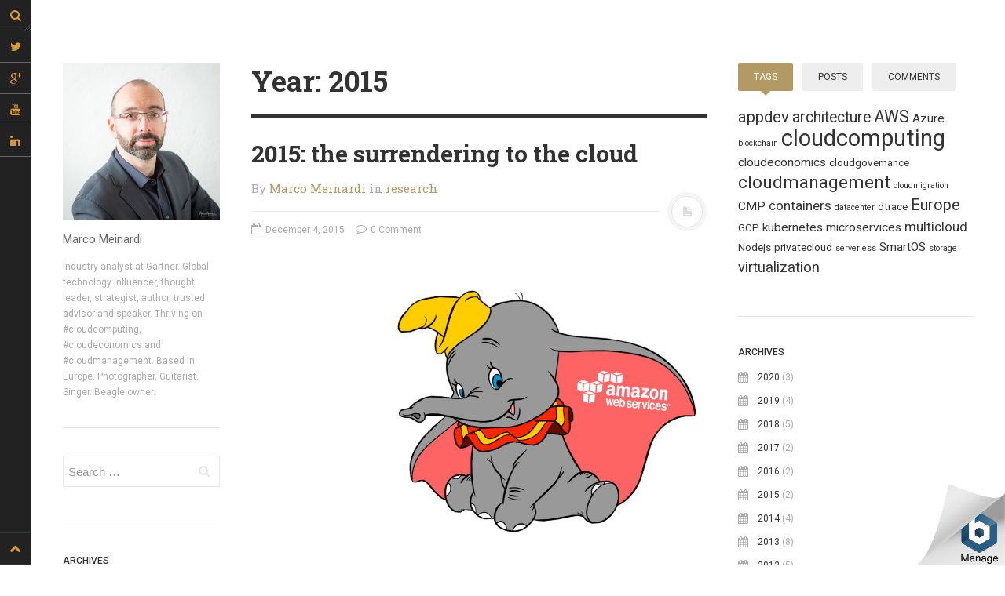

--- FILE ---
content_type: text/html; charset=UTF-8
request_url: http://marco.meinardi.me/2015/
body_size: 15284
content:
<!DOCTYPE html>
<html prefix="og: http://ogp.me/ns#" lang="en-US">
<head>
<meta charset="UTF-8">
<meta name="viewport" content="width=device-width, initial-scale=1.0, user-scalable=no">
<title>2015 | Marco Meinardi</title>
<link rel="profile" href="http://gmpg.org/xfn/11">
<link rel="pingback" href="http://marco.meinardi.me/xmlrpc.php">
<meta name='robots' content='max-image-preview:large'/>
<link rel="alternate" type="application/rss+xml" title="Marco Meinardi &raquo; Feed" href="http://marco.meinardi.me/feed/"/>
<link rel="alternate" type="application/rss+xml" title="Marco Meinardi &raquo; Comments Feed" href="http://marco.meinardi.me/comments/feed/"/>
<script type="text/javascript">window._wpemojiSettings={"baseUrl":"https:\/\/s.w.org\/images\/core\/emoji\/14.0.0\/72x72\/","ext":".png","svgUrl":"https:\/\/s.w.org\/images\/core\/emoji\/14.0.0\/svg\/","svgExt":".svg","source":{"concatemoji":"http:\/\/marco.meinardi.me\/wp-includes\/js\/wp-emoji-release.min.js?ver=6.2.8"}};!function(e,a,t){var n,r,o,i=a.createElement("canvas"),p=i.getContext&&i.getContext("2d");function s(e,t){p.clearRect(0,0,i.width,i.height),p.fillText(e,0,0);e=i.toDataURL();return p.clearRect(0,0,i.width,i.height),p.fillText(t,0,0),e===i.toDataURL()}function c(e){var t=a.createElement("script");t.src=e,t.defer=t.type="text/javascript",a.getElementsByTagName("head")[0].appendChild(t)}for(o=Array("flag","emoji"),t.supports={everything:!0,everythingExceptFlag:!0},r=0;r<o.length;r++)t.supports[o[r]]=function(e){if(p&&p.fillText)switch(p.textBaseline="top",p.font="600 32px Arial",e){case"flag":return s("\ud83c\udff3\ufe0f\u200d\u26a7\ufe0f","\ud83c\udff3\ufe0f\u200b\u26a7\ufe0f")?!1:!s("\ud83c\uddfa\ud83c\uddf3","\ud83c\uddfa\u200b\ud83c\uddf3")&&!s("\ud83c\udff4\udb40\udc67\udb40\udc62\udb40\udc65\udb40\udc6e\udb40\udc67\udb40\udc7f","\ud83c\udff4\u200b\udb40\udc67\u200b\udb40\udc62\u200b\udb40\udc65\u200b\udb40\udc6e\u200b\udb40\udc67\u200b\udb40\udc7f");case"emoji":return!s("\ud83e\udef1\ud83c\udffb\u200d\ud83e\udef2\ud83c\udfff","\ud83e\udef1\ud83c\udffb\u200b\ud83e\udef2\ud83c\udfff")}return!1}(o[r]),t.supports.everything=t.supports.everything&&t.supports[o[r]],"flag"!==o[r]&&(t.supports.everythingExceptFlag=t.supports.everythingExceptFlag&&t.supports[o[r]]);t.supports.everythingExceptFlag=t.supports.everythingExceptFlag&&!t.supports.flag,t.DOMReady=!1,t.readyCallback=function(){t.DOMReady=!0},t.supports.everything||(n=function(){t.readyCallback()},a.addEventListener?(a.addEventListener("DOMContentLoaded",n,!1),e.addEventListener("load",n,!1)):(e.attachEvent("onload",n),a.attachEvent("onreadystatechange",function(){"complete"===a.readyState&&t.readyCallback()})),(e=t.source||{}).concatemoji?c(e.concatemoji):e.wpemoji&&e.twemoji&&(c(e.twemoji),c(e.wpemoji)))}(window,document,window._wpemojiSettings);</script>
<style type="text/css">img.wp-smiley,img.emoji{display:inline!important;border:none!important;box-shadow:none!important;height:1em!important;width:1em!important;margin:0 .07em!important;vertical-align:-.1em!important;background:none!important;padding:0!important}</style>
	<link rel='stylesheet' id='wp-block-library-css' href='http://marco.meinardi.me/wp-includes/css/dist/block-library/style.min.css?ver=6.2.8' type='text/css' media='all'/>
<link rel='stylesheet' id='classic-theme-styles-css' href='http://marco.meinardi.me/wp-includes/css/classic-themes.min.css?ver=6.2.8' type='text/css' media='all'/>
<style id='global-styles-inline-css' type='text/css'>body{--wp--preset--color--black:#000;--wp--preset--color--cyan-bluish-gray:#abb8c3;--wp--preset--color--white:#fff;--wp--preset--color--pale-pink:#f78da7;--wp--preset--color--vivid-red:#cf2e2e;--wp--preset--color--luminous-vivid-orange:#ff6900;--wp--preset--color--luminous-vivid-amber:#fcb900;--wp--preset--color--light-green-cyan:#7bdcb5;--wp--preset--color--vivid-green-cyan:#00d084;--wp--preset--color--pale-cyan-blue:#8ed1fc;--wp--preset--color--vivid-cyan-blue:#0693e3;--wp--preset--color--vivid-purple:#9b51e0;--wp--preset--gradient--vivid-cyan-blue-to-vivid-purple:linear-gradient(135deg,rgba(6,147,227,1) 0%,#9b51e0 100%);--wp--preset--gradient--light-green-cyan-to-vivid-green-cyan:linear-gradient(135deg,#7adcb4 0%,#00d082 100%);--wp--preset--gradient--luminous-vivid-amber-to-luminous-vivid-orange:linear-gradient(135deg,rgba(252,185,0,1) 0%,rgba(255,105,0,1) 100%);--wp--preset--gradient--luminous-vivid-orange-to-vivid-red:linear-gradient(135deg,rgba(255,105,0,1) 0%,#cf2e2e 100%);--wp--preset--gradient--very-light-gray-to-cyan-bluish-gray:linear-gradient(135deg,#eee 0%,#a9b8c3 100%);--wp--preset--gradient--cool-to-warm-spectrum:linear-gradient(135deg,#4aeadc 0%,#9778d1 20%,#cf2aba 40%,#ee2c82 60%,#fb6962 80%,#fef84c 100%);--wp--preset--gradient--blush-light-purple:linear-gradient(135deg,#ffceec 0%,#9896f0 100%);--wp--preset--gradient--blush-bordeaux:linear-gradient(135deg,#fecda5 0%,#fe2d2d 50%,#6b003e 100%);--wp--preset--gradient--luminous-dusk:linear-gradient(135deg,#ffcb70 0%,#c751c0 50%,#4158d0 100%);--wp--preset--gradient--pale-ocean:linear-gradient(135deg,#fff5cb 0%,#b6e3d4 50%,#33a7b5 100%);--wp--preset--gradient--electric-grass:linear-gradient(135deg,#caf880 0%,#71ce7e 100%);--wp--preset--gradient--midnight:linear-gradient(135deg,#020381 0%,#2874fc 100%);--wp--preset--duotone--dark-grayscale:url(#wp-duotone-dark-grayscale);--wp--preset--duotone--grayscale:url(#wp-duotone-grayscale);--wp--preset--duotone--purple-yellow:url(#wp-duotone-purple-yellow);--wp--preset--duotone--blue-red:url(#wp-duotone-blue-red);--wp--preset--duotone--midnight:url(#wp-duotone-midnight);--wp--preset--duotone--magenta-yellow:url(#wp-duotone-magenta-yellow);--wp--preset--duotone--purple-green:url(#wp-duotone-purple-green);--wp--preset--duotone--blue-orange:url(#wp-duotone-blue-orange);--wp--preset--font-size--small:13px;--wp--preset--font-size--medium:20px;--wp--preset--font-size--large:36px;--wp--preset--font-size--x-large:42px;--wp--preset--spacing--20:.44rem;--wp--preset--spacing--30:.67rem;--wp--preset--spacing--40:1rem;--wp--preset--spacing--50:1.5rem;--wp--preset--spacing--60:2.25rem;--wp--preset--spacing--70:3.38rem;--wp--preset--spacing--80:5.06rem;--wp--preset--shadow--natural:6px 6px 9px rgba(0,0,0,.2);--wp--preset--shadow--deep:12px 12px 50px rgba(0,0,0,.4);--wp--preset--shadow--sharp:6px 6px 0px rgba(0,0,0,.2);--wp--preset--shadow--outlined: 6px 6px 0px -3px rgba(255, 255, 255, 1), 6px 6px rgba(0, 0, 0, 1);--wp--preset--shadow--crisp:6px 6px 0px rgba(0,0,0,1)}:where(.is-layout-flex){gap:.5em}body .is-layout-flow>.alignleft{float:left;margin-inline-start:0;margin-inline-end:2em}body .is-layout-flow>.alignright{float:right;margin-inline-start:2em;margin-inline-end:0}body .is-layout-flow>.aligncenter{margin-left:auto!important;margin-right:auto!important}body .is-layout-constrained>.alignleft{float:left;margin-inline-start:0;margin-inline-end:2em}body .is-layout-constrained>.alignright{float:right;margin-inline-start:2em;margin-inline-end:0}body .is-layout-constrained>.aligncenter{margin-left:auto!important;margin-right:auto!important}body .is-layout-constrained > :where(:not(.alignleft):not(.alignright):not(.alignfull)){max-width:var(--wp--style--global--content-size);margin-left:auto!important;margin-right:auto!important}body .is-layout-constrained>.alignwide{max-width:var(--wp--style--global--wide-size)}body .is-layout-flex{display:flex}body .is-layout-flex{flex-wrap:wrap;align-items:center}body .is-layout-flex>*{margin:0}:where(.wp-block-columns.is-layout-flex){gap:2em}.has-black-color{color:var(--wp--preset--color--black)!important}.has-cyan-bluish-gray-color{color:var(--wp--preset--color--cyan-bluish-gray)!important}.has-white-color{color:var(--wp--preset--color--white)!important}.has-pale-pink-color{color:var(--wp--preset--color--pale-pink)!important}.has-vivid-red-color{color:var(--wp--preset--color--vivid-red)!important}.has-luminous-vivid-orange-color{color:var(--wp--preset--color--luminous-vivid-orange)!important}.has-luminous-vivid-amber-color{color:var(--wp--preset--color--luminous-vivid-amber)!important}.has-light-green-cyan-color{color:var(--wp--preset--color--light-green-cyan)!important}.has-vivid-green-cyan-color{color:var(--wp--preset--color--vivid-green-cyan)!important}.has-pale-cyan-blue-color{color:var(--wp--preset--color--pale-cyan-blue)!important}.has-vivid-cyan-blue-color{color:var(--wp--preset--color--vivid-cyan-blue)!important}.has-vivid-purple-color{color:var(--wp--preset--color--vivid-purple)!important}.has-black-background-color{background-color:var(--wp--preset--color--black)!important}.has-cyan-bluish-gray-background-color{background-color:var(--wp--preset--color--cyan-bluish-gray)!important}.has-white-background-color{background-color:var(--wp--preset--color--white)!important}.has-pale-pink-background-color{background-color:var(--wp--preset--color--pale-pink)!important}.has-vivid-red-background-color{background-color:var(--wp--preset--color--vivid-red)!important}.has-luminous-vivid-orange-background-color{background-color:var(--wp--preset--color--luminous-vivid-orange)!important}.has-luminous-vivid-amber-background-color{background-color:var(--wp--preset--color--luminous-vivid-amber)!important}.has-light-green-cyan-background-color{background-color:var(--wp--preset--color--light-green-cyan)!important}.has-vivid-green-cyan-background-color{background-color:var(--wp--preset--color--vivid-green-cyan)!important}.has-pale-cyan-blue-background-color{background-color:var(--wp--preset--color--pale-cyan-blue)!important}.has-vivid-cyan-blue-background-color{background-color:var(--wp--preset--color--vivid-cyan-blue)!important}.has-vivid-purple-background-color{background-color:var(--wp--preset--color--vivid-purple)!important}.has-black-border-color{border-color:var(--wp--preset--color--black)!important}.has-cyan-bluish-gray-border-color{border-color:var(--wp--preset--color--cyan-bluish-gray)!important}.has-white-border-color{border-color:var(--wp--preset--color--white)!important}.has-pale-pink-border-color{border-color:var(--wp--preset--color--pale-pink)!important}.has-vivid-red-border-color{border-color:var(--wp--preset--color--vivid-red)!important}.has-luminous-vivid-orange-border-color{border-color:var(--wp--preset--color--luminous-vivid-orange)!important}.has-luminous-vivid-amber-border-color{border-color:var(--wp--preset--color--luminous-vivid-amber)!important}.has-light-green-cyan-border-color{border-color:var(--wp--preset--color--light-green-cyan)!important}.has-vivid-green-cyan-border-color{border-color:var(--wp--preset--color--vivid-green-cyan)!important}.has-pale-cyan-blue-border-color{border-color:var(--wp--preset--color--pale-cyan-blue)!important}.has-vivid-cyan-blue-border-color{border-color:var(--wp--preset--color--vivid-cyan-blue)!important}.has-vivid-purple-border-color{border-color:var(--wp--preset--color--vivid-purple)!important}.has-vivid-cyan-blue-to-vivid-purple-gradient-background{background:var(--wp--preset--gradient--vivid-cyan-blue-to-vivid-purple)!important}.has-light-green-cyan-to-vivid-green-cyan-gradient-background{background:var(--wp--preset--gradient--light-green-cyan-to-vivid-green-cyan)!important}.has-luminous-vivid-amber-to-luminous-vivid-orange-gradient-background{background:var(--wp--preset--gradient--luminous-vivid-amber-to-luminous-vivid-orange)!important}.has-luminous-vivid-orange-to-vivid-red-gradient-background{background:var(--wp--preset--gradient--luminous-vivid-orange-to-vivid-red)!important}.has-very-light-gray-to-cyan-bluish-gray-gradient-background{background:var(--wp--preset--gradient--very-light-gray-to-cyan-bluish-gray)!important}.has-cool-to-warm-spectrum-gradient-background{background:var(--wp--preset--gradient--cool-to-warm-spectrum)!important}.has-blush-light-purple-gradient-background{background:var(--wp--preset--gradient--blush-light-purple)!important}.has-blush-bordeaux-gradient-background{background:var(--wp--preset--gradient--blush-bordeaux)!important}.has-luminous-dusk-gradient-background{background:var(--wp--preset--gradient--luminous-dusk)!important}.has-pale-ocean-gradient-background{background:var(--wp--preset--gradient--pale-ocean)!important}.has-electric-grass-gradient-background{background:var(--wp--preset--gradient--electric-grass)!important}.has-midnight-gradient-background{background:var(--wp--preset--gradient--midnight)!important}.has-small-font-size{font-size:var(--wp--preset--font-size--small)!important}.has-medium-font-size{font-size:var(--wp--preset--font-size--medium)!important}.has-large-font-size{font-size:var(--wp--preset--font-size--large)!important}.has-x-large-font-size{font-size:var(--wp--preset--font-size--x-large)!important}.wp-block-navigation a:where(:not(.wp-element-button)){color:inherit}:where(.wp-block-columns.is-layout-flex){gap:2em}.wp-block-pullquote{font-size:1.5em;line-height:1.6}</style>
<link rel='stylesheet' id='alpine-fancybox-stylesheet-css' href='http://marco.meinardi.me/wp-content/plugins/alpine-photo-tile-for-instagram/js/fancybox-alpine-safemode/jquery.fancyboxForAlpine-1.3.4.css?ver=6.2.8' type='text/css' media='screen'/>
<link rel='stylesheet' id='AlpinePhotoTiles_style-css' href='http://marco.meinardi.me/wp-content/plugins/alpine-photo-tile-for-instagram/css/AlpinePhotoTiles_style.css?ver=1.2.7' type='text/css' media='all'/>
<link rel='stylesheet' id='contact-form-7-css' href='http://marco.meinardi.me/wp-content/plugins/contact-form-7/includes/css/styles.css?ver=5.7.7' type='text/css' media='all'/>
<link rel='stylesheet' id='dw-minion-main-css' href='http://marco.meinardi.me/wp-content/themes/dw-minion/assets/css/main.css?ver=6.2.8' type='text/css' media='all'/>
<link rel='stylesheet' id='dw-minion-style-css' href='http://marco.meinardi.me/wp-content/themes/dw-minion/style.css?ver=6.2.8' type='text/css' media='all'/>
<link rel='stylesheet' id='dw-minion-qa-css' href='http://marco.meinardi.me/wp-content/themes/dw-minion/dwqa-templates/style.css?ver=6.2.8' type='text/css' media='all'/>
<script type='text/javascript' src='http://marco.meinardi.me/wp-includes/js/jquery/jquery.min.js?ver=3.6.4' id='jquery-core-js'></script>
<script type='text/javascript' src='http://marco.meinardi.me/wp-includes/js/jquery/jquery-migrate.min.js?ver=3.4.0' id='jquery-migrate-js'></script>
<script type='text/javascript' src='http://marco.meinardi.me/wp-content/plugins/alpine-photo-tile-for-instagram/js/AlpinePhotoTiles_script.js?ver=1.2.7' id='AlpinePhotoTiles_script-js'></script>
<script type='text/javascript' src='http://marco.meinardi.me/wp-content/themes/dw-minion/assets/js/modernizr-2.6.2.min.js?ver=6.2.8' id='modernizr-js'></script>
<link rel="https://api.w.org/" href="http://marco.meinardi.me/wp-json/"/><link rel="EditURI" type="application/rsd+xml" title="RSD" href="http://marco.meinardi.me/xmlrpc.php?rsd"/>
<link rel="wlwmanifest" type="application/wlwmanifest+xml" href="http://marco.meinardi.me/wp-includes/wlwmanifest.xml"/>
<meta name="generator" content="WordPress 6.2.8"/>
<meta name="google-site-verification" content="i0gia9gia2blSqe9BmvPKQC3SFIAM6Z4cs3A1Mi8hIA"/>
<link type="image/x-icon" href="http://marco.meinardi.me/wp-content/uploads/2022/05/Marco-Gartner-2022.jpg" rel="shortcut icon">    <style type="text/css" id="minion_leftbar_color" media="screen">.show-nav .show-site-nav i,.action.search label,.site-actions i{color:#d93}.site-actions,.show-nav .show-site-nav i,.action.search label,.site-actions i{background: }.no-touch .site-actions .social:hover i,.back-top:hover i,.no-touch .action.search:hover label,.action.search.active label,.action.search .search-query{color: }.no-touch .site-actions .social:hover i,.back-top:hover i,.no-touch .action.search:hover label,.action.search.active label,.action.search .search-query{background: }@media (min-width:768px){.site-actions,.site-actions .actions>.back-top{border-top:1px solid}.social,.site-actions .actions>.action,.show-site-nav{border-bottom:1px solid}.pager .nav-next a:hover .btn,.pager .nav-previous a:hover .btn{background: }}</style>
        <style type="text/css" id="minion_color" media="screen">.btn:hover,#nav-below .btn:hover,.accordion-heading .accordion-toggle,.nav-tabs>li>a:hover,.nav-tabs>li>a:focus,.nav-tabs>.active>a,.nav-tabs>.active>a:hover,.nav-tabs>.active>a:focus,.pager .pager-title .nav-next a:hover .btn,.pager .pager-title .nav-previous a:hover .btn,.entry-footer .entry-tags .tags-links a:hover,#cancel-comment-reply-link:hover,#commentform #submit,.post-password-required .entry-content input[type="submit"]:hover,blockquote p{background-color:#b39964}a:hover,.btn-link:hover,.btn-link:focus,.comment-list .comment-datetime:hover,.comment-list .comment-edit-link:hover,.entry-meta a,.entry-meta .posted-on a:hover,.entry-meta .comments-link a:hover,.format-link .entry-content a,.format-quote .bq-meta a,.widget_nav_menu .current_page_item>a,.widget_nav_menu .current-menu-item>a,[class*="widget_recent_comments"] .url,.dw_twitter .tweet-content a{color:#b39964}.nav-tabs>.active>a:before,blockquote cite:before{border-top:6px solid #b39964}</style>
        <style type="text/css" id="article_font-size" media="screen">.entry-content,.page-content{font-size:13px}</style>
    <meta property="og:image" content="http://marco.meinardi.me/wp-content/uploads/2015/12/AWS-Elephant-300x181.png"/>
<!-- BEGIN Clicky Analytics v2.2.3 Tracking - https://deconf.com/clicky-analytics-dashboard-wordpress/ -->
<script type="text/javascript">var clicky_custom=clicky_custom||{};clicky_custom.outbound_pattern=['/go/','/out/'];</script>

<script async src="//static.getclicky.com/100946128.js"></script>

<!-- END Clicky Analytics v2.2.3 Tracking - https://deconf.com/clicky-analytics-dashboard-wordpress/ -->

<link rel="icon" href="http://marco.meinardi.me/wp-content/uploads/2022/05/cropped-Marco-Gartner-2022-32x32.jpg" sizes="32x32"/>
<link rel="icon" href="http://marco.meinardi.me/wp-content/uploads/2022/05/cropped-Marco-Gartner-2022-192x192.jpg" sizes="192x192"/>
<link rel="apple-touch-icon" href="http://marco.meinardi.me/wp-content/uploads/2022/05/cropped-Marco-Gartner-2022-180x180.jpg"/>
<meta name="msapplication-TileImage" content="http://marco.meinardi.me/wp-content/uploads/2022/05/cropped-Marco-Gartner-2022-270x270.jpg"/>
</head>
<body class="archive date">
<div id="page" class="hfeed site">
	<div class="container clearfix">
				<div id="navigation" class="site-nav">
			<div class="site-nav-inner">
				<div class="container">
					<header id="masthead" class="site-header" role="banner">
						<h1 class="site-title display-logo"><a href="http://marco.meinardi.me/" title="Marco Meinardi" rel="home"><img alt="Marco Meinardi" src="http://marco.meinardi.me/wp-content/uploads/2022/05/Marco-Gartner-2022.jpg"/></a></h1><p class="site-subtitle">Marco Meinardi</p><h2 class="site-description">Industry analyst at Gartner. Global technology influencer, thought leader, strategist, author, trusted advisor and speaker. Thriving on #cloudcomputing, #cloudeconomics and #cloudmanagement. Based in Europe. Photographer. Guitarist. Singer. Beagle owner.</h2>					</header>
					<div id="main-sidebar" class="widget-area" role="complementary">
				<aside id="search" class="widget widget_search">
			<form role="search" method="get" class="search-form" action="http://marco.meinardi.me/">
	<label>
		<span class="screen-reader-text">Search for:</span>
		<input type="search" class="search-field" placeholder="Search &hellip;" value="" name="s" title="Search for:">
	</label>
	<input type="submit" class="search-submit" value="Search">
</form>		</aside>
		<aside id="archives" class="widget widget_archive">
			<h3 class="widget-title">Archives</h3>
			<ul>
					<li><a href='http://marco.meinardi.me/2020/09/'>September 2020</a></li>
	<li><a href='http://marco.meinardi.me/2020/08/'>August 2020</a></li>
	<li><a href='http://marco.meinardi.me/2019/12/'>December 2019</a></li>
	<li><a href='http://marco.meinardi.me/2019/05/'>May 2019</a></li>
	<li><a href='http://marco.meinardi.me/2018/11/'>November 2018</a></li>
	<li><a href='http://marco.meinardi.me/2018/08/'>August 2018</a></li>
	<li><a href='http://marco.meinardi.me/2018/05/'>May 2018</a></li>
	<li><a href='http://marco.meinardi.me/2018/03/'>March 2018</a></li>
	<li><a href='http://marco.meinardi.me/2018/01/'>January 2018</a></li>
	<li><a href='http://marco.meinardi.me/2017/12/'>December 2017</a></li>
	<li><a href='http://marco.meinardi.me/2017/11/'>November 2017</a></li>
	<li><a href='http://marco.meinardi.me/2016/03/'>March 2016</a></li>
	<li><a href='http://marco.meinardi.me/2015/12/'>December 2015</a></li>
	<li><a href='http://marco.meinardi.me/2015/04/'>April 2015</a></li>
	<li><a href='http://marco.meinardi.me/2014/12/'>December 2014</a></li>
	<li><a href='http://marco.meinardi.me/2014/05/'>May 2014</a></li>
	<li><a href='http://marco.meinardi.me/2014/04/'>April 2014</a></li>
	<li><a href='http://marco.meinardi.me/2013/10/'>October 2013</a></li>
	<li><a href='http://marco.meinardi.me/2013/09/'>September 2013</a></li>
	<li><a href='http://marco.meinardi.me/2013/06/'>June 2013</a></li>
	<li><a href='http://marco.meinardi.me/2013/04/'>April 2013</a></li>
	<li><a href='http://marco.meinardi.me/2013/03/'>March 2013</a></li>
	<li><a href='http://marco.meinardi.me/2013/02/'>February 2013</a></li>
	<li><a href='http://marco.meinardi.me/2013/01/'>January 2013</a></li>
	<li><a href='http://marco.meinardi.me/2012/11/'>November 2012</a></li>
	<li><a href='http://marco.meinardi.me/2012/10/'>October 2012</a></li>
	<li><a href='http://marco.meinardi.me/2012/08/'>August 2012</a></li>
			</ul>
		</aside>
		<aside id="meta" class="widget widget_meta">
			<h3 class="widget-title">Meta</h3>
			<ul>
								<li><a href="http://marco.meinardi.me/wp-login.php">Log in</a></li>
							</ul>
		</aside>
	</div>				</div>
			</div>
		</div>
          <div id="actions" class="site-actions clearfix">
      <div class="action show-site-nav">
          <i class="icon-reorder"></i>
      </div>
      <div class="clearfix actions">
          <div class="action search">
              <form action="http://marco.meinardi.me/" class="action searchform">
                  <input type="text" placeholder="Search" id="s" name="s" class="search-query">
                  <label for="s"></label>
              </form>
          </div>
          <a class="back-top action" href="#page"><i class="icon-chevron-up"></i></a>
                    <div class="action socials">
              <i class="icon-link active-socials"></i>
              <ul class="unstyled list-socials clearfix" style="width: 200px;">
                                    <li class="social"><a href="https://twitter.com/meinardi"><i class="icon-twitter"></i></a></li>                  <li class="social"><a href="https://www.google.com/+MarcoMeinardi"><i class="icon-google-plus"></i></a></li>                  <li class="social"><a href="https://www.youtube.com/channel/UCdW1rMHRclwHHGJLHgu18_A"><i class="icon-youtube"></i></a></li>                  <li class="social"><a href="https://ch.linkedin.com/in/marcomeinardi"><i class="icon-linkedin"></i></a></li>              </ul>          </div>
      </div>
  </div>
  		<div id="main" class="site-main">
			<div class="site-main-inner">
				<div class="container clearfix">
					<div id="primary" class="content-area">
	<div class="primary-inner">
		<header class="page-header">
			<h1 class="page-title">
				Year: <span>2015</span>			</h1>
					</header>
		<div id="content" class="site-content content-list" role="main">
		<article id="post-13" class="post-13 post type-post status-publish format-standard has-post-thumbnail hentry category-research tag-aws tag-cloudcomputing tag-virtualization">
	<header class="entry-header">
		<h2 class="entry-title"><a href="http://marco.meinardi.me/2015/12/04/2015-the-surrendering-to-the-cloud/" rel="bookmark">2015: the surrendering to the cloud</a></h2>		<div class="entry-meta"><span class="byline">By <span class="author vcard"><a class="url fn n" href="http://marco.meinardi.me/author/marcomeinardi/" title="View all posts by Marco Meinardi">Marco Meinardi</a></span></span><span class="cat-links"> in <a href="http://marco.meinardi.me/category/research/" rel="category tag">research</a></span><span class="sep"><span class="post-format"><i class="icon-file-text"></i></span></span><span class="posted-on"><a href="http://marco.meinardi.me/2015/12/04/2015-the-surrendering-to-the-cloud/" title="3:43 pm" rel="bookmark"><i class="icon-calendar-empty"></i> <time class="entry-date published" datetime="2015-12-04T15:43:00+00:00">December 4, 2015</time></a></span>		<span class="comments-link"><a href="http://marco.meinardi.me/2015/12/04/2015-the-surrendering-to-the-cloud/#respond"><i class="icon-comment-alt"></i> 0 Comment</a></span>
	</div>	</header>
		<div class="entry-thumbnail"><a href="http://marco.meinardi.me/2015/12/04/2015-the-surrendering-to-the-cloud/" rel="bookmark"><img width="2142" height="1294" src="http://marco.meinardi.me/wp-content/uploads/2015/12/AWS-Elephant.png" class="attachment-post-thumbnail size-post-thumbnail wp-post-image" alt="" decoding="async" srcset="http://marco.meinardi.me/wp-content/uploads/2015/12/AWS-Elephant.png 2142w, http://marco.meinardi.me/wp-content/uploads/2015/12/AWS-Elephant-300x181.png 300w, http://marco.meinardi.me/wp-content/uploads/2015/12/AWS-Elephant-768x464.png 768w, http://marco.meinardi.me/wp-content/uploads/2015/12/AWS-Elephant-1024x619.png 1024w" sizes="(max-width: 2142px) 100vw, 2142px"/></a></div>
		<div class="entry-content"> 
		<p>I thought I’d label 2015 as the year of the surrendering to the cloud. And by this I do not mean that mass adoption that every software vendor was waiting for, but surrendering to (1) the fact that cloud is now pervasive and it is no longer up for a debate and (2) to the dominance of <a href="https://aws.amazon.com/">Amazon Web Services</a>.</p>
<p>A debate had been previously going way too long, on what are the real benefits of the cloud. And I&#8217;m not talking about end customers here, I’m talking about IT professionals, for whom new technologies should be bread and butter. But around cloud computing, they somehow showed the strongest skepticism, a high dose of arrogance (how many times I heard “<i>we were doing cloud 20 years ago, but we were just not calling it that way</i>”) and reluctancy to embrace change. The great majority of them underestimated the phenomenon to the point of challenging its usefulness or bringing it down to <i>virtualisation in some other data center which is not here</i>.</p>
<p>I asked myself why this has happened and I came to the conclusion that cloud has been just too disruptive, even for IT pros. To understand the benefits of the cloud in full, one had to make a mental leap. People naturally learn by small logical next steps, so cloud was interpreted just like the natural next step after having virtualised their data centres. But as I wrote more than three years ago in the blog post <a href="http://34.204.20.162/2012/08/24/cloud-computing-is-not-the-evolution-of-virtualization/"><i>Cloud computing is not the evolution of virtualisation</i></a>, the cloud came to solve a different problem and used virtualisation just as a delivery method to accomplish its goal. But finally, in 2015 I personally witnessed that long overdue increased level of maturity with respect to cloud technologies. Conversations I had with service providers and end customers&#8217; IT pros were no longer about “if” to cloud or not to cloud, but about “what” and “when” instead.</p>
<p>What has helped achieving this maturity? I think it is the fact that nobody could ignore anymore the elephant in the room. The elephant called Amazon Web Services. That cloud pioneer and now well consolidated player that is probably five years ahead of its nearest competitor, in terms of innovation and feature richness. And not only they’re not ignoring it anymore, everyone wants to have a ride on it.</p>
<p>Many of those IT pros I mentioned are actually employed by major software vendors, maybe even leading their cloud strategy. Their initial misunderstanding of the real opportunity behind cloud adoption led to multi-million investments on the wrong products. And in 2015 (here we come to the surrendering number 2) we saw many of these failures surfacing up and demanding real change. Sometimes these changes were addressed with new acquisitions (like <a href="http://www.zdnet.com/article/emc-acquires-virtustream-for-1-2-billion-to-bolster-hybrid-cloud-services/">the EMC acquisition of Virtustream</a>) or with the decision to co-opt instead of compete.</p>
<p>To pick some examples:</p>
<div style="background: #eeeeee; font-style: italic; padding: 20px 20px 20px 20px; margin-bottom: 15px;"><a style="clear: right; float: right; margin-bottom: 1em; margin-left: 1em;" href="http://siliconangle.com/blog/2015/10/07/rackspace-is-now-a-fanatical-supporter-of-aws-awsreinvent/"><img decoding="async" loading="lazy" src="http://1.bp.blogspot.com/-cr6H2XRVARU/VmGuaNNrjZI/AAAAAAABCQg/zP5QPIvrAWU/s320/Screen%2BShot%2B2015-12-04%2Bat%2B15.25.30.png" width="320" height="98" border="0"></a>On Tuesday [Oct 6th] at AWS re:Invent, Rackspace launched Fanatical Support for AWS, beginning with U.S.-based customers. Non-U.S. customers will have to wait a while, although Rackspace will offer support for them in beta mode. In addition, Rackspace will also resell and offer support services for AWS’s elastic cloud as it’s now officially become an authorized AWS reseller.</div>
<div style="background: #eeeeee; font-style: italic; padding: 20px 20px 20px 20px; margin-bottom: 15px;"><a style="clear: right; float: right; margin-bottom: 1em; margin-left: 1em;" href="http://www.siliconbeat.com/2015/10/22/hp-drops-public-cloud-from-helion-platform/"><img decoding="async" loading="lazy" src="http://4.bp.blogspot.com/-UHWSFnAYaCs/VmGuaC0ox5I/AAAAAAABCQk/EVovrhrWxi8/s320/Screen%2BShot%2B2015-12-04%2Bat%2B15.25.55.png" width="320" height="120" border="0"></a>Hewlett-Packard is dropping the public cloud that it offered as part of its Helion<br/>
“hybrid” cloud platform, ceding the territory to Amazon Web Services and Microsoft’s Azure. The company will focus on private cloud and traditional IT that its large corporate customers want, while supporting AWS and Azure for public cloud needs.</div>
<div style="background: #eeeeee; font-style: italic; padding: 20px 20px 20px 20px; margin-bottom: 15px;"><a style="clear: right; float: right; margin-bottom: 1em; margin-left: 1em;" href="http://www.infoworld.com/article/3008620/hybrid-cloud/hp-enterprise-will-maximize-opportunities-as-azure-reseller.html"><img decoding="async" loading="lazy" src="http://1.bp.blogspot.com/-l7SLkV6T90M/VmGuaGsrPvI/AAAAAAABCQo/YhTi6Tutt20/s320/Screen%2BShot%2B2015-12-04%2Bat%2B15.27.39.png" width="320" height="137" border="0"></a>HP Enterprise&#8217;s latest strategy, which dovetails with earlier plans to focus on private and managed clouds, is to partner with Microsoft and become an Azure reseller.</div>
<p>What does this tell us? Most software vendors are now late to the game and are trying to enter the market by holding the hand of those who understood (and somewhat contribute to create) the public cloud market. But don’t we always say the cloud market is heading to commoditisation, why there seem to be no space for a considerable number of players? Certainly HP, VMware or IBM have the investment capacity of Amazon to grow big and compete head to head.</p>
<p>The reality is that we’re far from this commoditisation. If virtual machines may well be a commodity, they’re not more than a tiny bit of the whole cloud services offered for example by AWS (EC2 was mentioned only once during the two main keynotes at <a href="https://reinvent.awsevents.com/">AWS re:Invent</a> this year!). The software to enable the full portfolio of cloud services still make a whole lot of difference and to deliver it, this requires vision, leadership, understanding and a ton of talent. Millions of investments without the rest was definitely not the way.</p>
<p>Happy 2016!</p>
			</div>
</article><article id="post-14" class="post-14 post type-post status-publish format-standard has-post-thumbnail hentry category-research tag-appdev tag-containers tag-microservices tag-smartos tag-virtualization">
	<header class="entry-header">
		<h2 class="entry-title"><a href="http://marco.meinardi.me/2015/04/28/the-3-reasons-why-docker-got-it-right/" rel="bookmark">The 3 reasons why Docker got it right</a></h2>		<div class="entry-meta"><span class="byline">By <span class="author vcard"><a class="url fn n" href="http://marco.meinardi.me/author/marcomeinardi/" title="View all posts by Marco Meinardi">Marco Meinardi</a></span></span><span class="cat-links"> in <a href="http://marco.meinardi.me/category/research/" rel="category tag">research</a></span><span class="sep"><span class="post-format"><i class="icon-file-text"></i></span></span><span class="posted-on"><a href="http://marco.meinardi.me/2015/04/28/the-3-reasons-why-docker-got-it-right/" title="8:50 pm" rel="bookmark"><i class="icon-calendar-empty"></i> <time class="entry-date published" datetime="2015-04-28T20:50:00+00:00">April 28, 2015</time></a></span>		<span class="comments-link"><a href="http://marco.meinardi.me/2015/04/28/the-3-reasons-why-docker-got-it-right/#respond"><i class="icon-comment-alt"></i> 0 Comment</a></span>
	</div>	</header>
		<div class="entry-thumbnail"><a href="http://marco.meinardi.me/2015/04/28/the-3-reasons-why-docker-got-it-right/" rel="bookmark"><img width="2387" height="1226" src="http://marco.meinardi.me/wp-content/uploads/2015/04/Docker-keep-calm.png" class="attachment-post-thumbnail size-post-thumbnail wp-post-image" alt="" decoding="async" loading="lazy" srcset="http://marco.meinardi.me/wp-content/uploads/2015/04/Docker-keep-calm.png 2387w, http://marco.meinardi.me/wp-content/uploads/2015/04/Docker-keep-calm-300x154.png 300w, http://marco.meinardi.me/wp-content/uploads/2015/04/Docker-keep-calm-768x394.png 768w, http://marco.meinardi.me/wp-content/uploads/2015/04/Docker-keep-calm-1024x526.png 1024w" sizes="(max-width: 2387px) 100vw, 2387px"/></a></div>
		<div class="entry-content"> 
		<p>Containers have been around for a while. But why did they finally get&nbsp;their well deserved popularity only with the rise of <a href="http://docker.com/">Docker</a>? Was it just a matter of market maturity, or something else? Having worked at <a href="https://www.joyent.com/">Joyent</a>, I had the luck of being in the container business before Docker was even invented, and I would like to give you my take on that.</p>
<h3 style="text-align: justify;"><span style="color: #ac9a6b;">A brief history of containers</span></h3>
<p>We hear this again and again in compute science: what we think has been recently invented by some computing visionary has actually its roots typically decades ago. It happened with hardware virtualisation (<i>emulation</i>), with the cloud client-server de-centralization (<i>mainframes</i>) and, yes, also with containers.</p>
<p>If you also started to hack with Unix back in the early 90&#8217;s you&#8217;ll certainly remember <a href="http://en.wikipedia.org/wiki/Chroot">chroot</a>. How many times I&#8217;ve used that to make sure my process wasn&#8217;t messing around with the main OS environment. And you&#8217;ll probably remember <a href="http://en.wikipedia.org/wiki/FreeBSD_jail">FreeBSD jails</a>, that was adding all that required kernel-level isolation to implement the very first OS-level virtualisation system.</p>
<p>Sun Microsystem also believed strongly in containers and developed what they called &#8220;<a href="http://en.wikipedia.org/wiki/Solaris_Containers">zones</a>&#8220;, definitely the most powerful and well thought container system. But despite Sun believed in containers more than it did on hardware level virtualisation, the market moved towards the latter, not because it was the right approach but simply because it allowed the guest OS to stay untouched. Unfortunately Sun never managed to see much of the results of zones as nobody knows what really happened to them after the acquisition from Oracle. Luckily another company, Joyent, picked up the legacy of OpenSolaris with its <a href="http://en.wikipedia.org/wiki/SmartOS">SmartOS</a> derivative. SmartOS is now used as the foundation of the Joyent Cloud with an improved version of zones at the very core of it.</p>
<p>At the same time, yet another company, Parallels (now Odin), stewarded <a href="http://en.wikipedia.org/wiki/OpenVZ">OpenVZ</a>, a Linux open-source project for OS-level virtualisation. The commercial version of it was called Virtuozzo and Parallels sold it as their virtualisation system of choice.</p>
<p>Since late 2000&#8217;s, Joyent and Parallels have been pioneering the container revolution but nobody talked about them as much as it&#8217;s now being done for Docker. Let&#8217;s try to understand why.</p>
<h3 style="text-align: justify;"><span style="color: #ac9a6b;">Positioning of containers</span></h3>
<p>The easy conclusion would be that the market wasn&#8217;t just ready yet. We all know how timing is important when releasing something new and I&#8217;m sure this also played a role with containers. However, in my view, that&#8217;s not the main reason.</p>
<p>Let&#8217;s look at how these two companies were selling their container technology. Joyent made it all around performance and transparency: if you&#8217;re using a container instead of a virtual machine (i.e. hardware level virtualised) you can get an order of magnitude of performance increase, as well as total transparency and visibility of the underlying hardware. That&#8217;s absolutely spot on and relevant. But apparently it wasn&#8217;t enough.</p>
<p>Parallels made it all around density. Parallels&#8217; target market was hosting companies and VPS providers, those who&#8217;s selling a single server for something like four bucks a month. So, if you&#8217;re selling a container instead of a virtual machine, you&#8217;ll be able to squeeze twice or three times the amount of servers on the same physical host. Therefore you can keep your prices lower and attract more customers. Given that you&#8217;re not reserving resources to a specific container, higher density is a real advantage that can be achieved without affecting performance too much. Absolutely true but again, it did not resonate too loud.</p>
<h3 style="text-align: justify;"><span style="color: #ac9a6b;">The need to lower the overhead</span></h3>
<p>In the last few years, we also witnessed the desperate need to lower the overhead. Distributed system caused server sprawl. Thousands of under utilised VMs running what we call <i>micro services</i>, each with a heavy baggage to carry: a multi-process, multi-user full OS, whose features are almost totally useless to them. Therefore the research in lowering the overhead: from <a href="http://www.zerovm.org/">ZeroVM</a> (acquired by Rackspace) to <a href="http://www.cloudius-systems.com/">Cloudius Systems</a>, that tried to rewrite the Linux kernel, chopping off those features that weren&#8217;t really necessary to run single process instances.</p>
<h3 style="text-align: justify;"><span style="color: #ac9a6b;">And then came Docker</span></h3>
<p>Docker started as delivery model for the infrastructure behind the dotCloud PaaS, it was <i>using</i>&nbsp;containers to deliver something else. It was using containers to deliver application environments with the required agility and flexibility to deploy, scale and orchestrate. When Docker spun off, it added also the ability to package those environment and ship them to a central repository. Bingo. It turned containers as a simple mean to do something else. It wasn&#8217;t the container <i>per se</i>, it was what containers unlocked: the ability to package, ship and run isolated application environments in a fraction of a second.</p>
<p>And it was running on Linux. The most popular OS of all times.</p>
<h3 style="text-align: justify;"><span style="color: #ac9a6b;">Why Docker got it right</span></h3>
<p>All of this made me think that there are three main reasons behind the success of Docker.</p>
<h4>1. It used containers to unlock a totally new use case</h4>
<p>The use case that container unlocked according to Joyent, Parallels and Docker were all different: performance of a virtual server in the case of Joyent, density of virtual servers in the case of Parallels and application delivery with Docker. They all make a lot of sense but the first two were focused on delivering a virtual server, Docker moved on and used containers to deliver applications instead.</p>
<h4>2. It did not try to compete against virtual machines</h4>
<p>Joyent and Parallels tried to position containers against virtual machines. You could do something better with containers when <i>using a container instead of a virtual machine</i>. And that was a tough sale. Trying to address the same use case as what everybody already acknowledged as the job of a VM was hard. It was right but it would have required much longer time to establish itself.</p>
<p>Docker did not compete with VMs and, as demonstration of that, most people are actually running Docker inside VMs today&#8230; even if Bryan Cantrill (<a href="https://twitter.com/bcantrill">@bcantrill</a>), CTO of Joyent, <a href="https://youtu.be/Ll50EFquwSo?t=12m47s">would have something to say about it!</a> Docker runs either on the bare metal or in a VM, it does not matter much when what you want to achieve is to build, package and run lightweight application environments for distributed systems.</p>
<h4>3. It did not try to reinvent Unix but used Unix for what it was built for</h4>
<p>Docker didn&#8217;t try to rewrite the Linux kernel. However it fully achieved the objective to reduce overhead. Containers can be used to run a single process with no burden to carry an entire OS. At the same time, the underlying host can make best use of its multi-process capabilities to effectively manage hundreds of containers.</p>
<p>Don&#8217;t get my wrong. I absolutely believe about the superiority of containers when compared to virtual machines. I think both Joyent and Parallels did an amazing job spreading out their benefits like no other. However, I also recognise in Docker the unique ability to have made them shine much brighter than anyone has ever done before.</p>
<p>In conclusion, co-opting with the established worlds of virtual machines and Linux to exploit the largest reach, while adding fundamental value to them was the reason behind Docker&#8217;s success. At the same time, looking at containers from an orthogonal perspective, not as the goal but as a mean to achieve something different than delivering a virtual server, is what landed containers on the mouth of everyone.</p>
			</div>
</article>		</div>
	</div>
</div>
<div id="secondary" class="widget-area" role="complementary">
		<aside id="dw_tabs-4" class="widget dw_tabs news-tab">      <div class="nav-tab-select-wrap">
        <select name="nav-tabs-dw_tabs-4" class="nav-tabs-by-select visible-phone">
          <option data-target="#hybrid-tags-dw-widget-1" value="#hybrid-tags-dw-widget-1">TAGS</option><option data-target="#recent-posts-dw-widget-1" value="#recent-posts-dw-widget-1">POSTS</option><option data-target="#recent-comments-dw-widget-1" value="#recent-comments-dw-widget-1">COMMENTS</option>        </select>
      </div>
      <ul class="nav nav-tabs hidden-phone" id="nav-tabs-dw_tabs-4">
      <li class="active"><a href="#hybrid-tags-dw-widget-1" data-toggle="tab">Tags</a></li><li class=""><a href="#recent-posts-dw-widget-1" data-toggle="tab">Posts</a></li><li class=""><a href="#recent-comments-dw-widget-1" data-toggle="tab">Comments</a></li>      </ul>
      <div class="tab-content">
                          <div class="tab-pane widget_hybrid-tags-dw-widget-1 widget-tags widget_tag_cloud active" id="hybrid-tags-dw-widget-1">
                    <h3 class="widget-title">Tags</h3><p class="term-cloud post_tag-cloud"><a href="http://marco.meinardi.me/tag/appdev/" class="tag-cloud-link tag-link-102 tag-link-position-1" style="font-size: 15.304347826087pt;" aria-label="appdev (7 topics)">appdev</a> <a href="http://marco.meinardi.me/tag/architecture/" class="tag-cloud-link tag-link-99 tag-link-position-2" style="font-size: 14.695652173913pt;" aria-label="architecture (6 topics)">architecture</a> <a href="http://marco.meinardi.me/tag/aws/" class="tag-cloud-link tag-link-65 tag-link-position-3" style="font-size: 15.913043478261pt;" aria-label="AWS (8 topics)">AWS</a> <a href="http://marco.meinardi.me/tag/azure/" class="tag-cloud-link tag-link-88 tag-link-position-4" style="font-size: 11.652173913043pt;" aria-label="Azure (3 topics)">Azure</a> <a href="http://marco.meinardi.me/tag/blockchain/" class="tag-cloud-link tag-link-111 tag-link-position-5" style="font-size: 8pt;" aria-label="blockchain (1 topic)">blockchain</a> <a href="http://marco.meinardi.me/tag/cloudcomputing/" class="tag-cloud-link tag-link-92 tag-link-position-6" style="font-size: 22pt;" aria-label="cloudcomputing (27 topics)">cloudcomputing</a> <a href="http://marco.meinardi.me/tag/cloudeconomics/" class="tag-cloud-link tag-link-90 tag-link-position-7" style="font-size: 11.652173913043pt;" aria-label="cloudeconomics (3 topics)">cloudeconomics</a> <a href="http://marco.meinardi.me/tag/cloudgovernance/" class="tag-cloud-link tag-link-109 tag-link-position-8" style="font-size: 10.191304347826pt;" aria-label="cloudgovernance (2 topics)">cloudgovernance</a> <a href="http://marco.meinardi.me/tag/cloudmanagement/" class="tag-cloud-link tag-link-89 tag-link-position-9" style="font-size: 17.008695652174pt;" aria-label="cloudmanagement (10 topics)">cloudmanagement</a> <a href="http://marco.meinardi.me/tag/cloudmigration/" class="tag-cloud-link tag-link-96 tag-link-position-10" style="font-size: 8pt;" aria-label="cloudmigration (1 topic)">cloudmigration</a> <a href="http://marco.meinardi.me/tag/cmp/" class="tag-cloud-link tag-link-108 tag-link-position-11" style="font-size: 11.652173913043pt;" aria-label="CMP (3 topics)">CMP</a> <a href="http://marco.meinardi.me/tag/containers/" class="tag-cloud-link tag-link-51 tag-link-position-12" style="font-size: 12.869565217391pt;" aria-label="containers (4 topics)">containers</a> <a href="http://marco.meinardi.me/tag/datacenter/" class="tag-cloud-link tag-link-110 tag-link-position-13" style="font-size: 8pt;" aria-label="datacenter (1 topic)">datacenter</a> <a href="http://marco.meinardi.me/tag/dtrace/" class="tag-cloud-link tag-link-83 tag-link-position-14" style="font-size: 10.191304347826pt;" aria-label="dtrace (2 topics)">dtrace</a> <a href="http://marco.meinardi.me/tag/europe/" class="tag-cloud-link tag-link-54 tag-link-position-15" style="font-size: 14.695652173913pt;" aria-label="Europe (6 topics)">Europe</a> <a href="http://marco.meinardi.me/tag/gcp/" class="tag-cloud-link tag-link-106 tag-link-position-16" style="font-size: 10.191304347826pt;" aria-label="GCP (2 topics)">GCP</a> <a href="http://marco.meinardi.me/tag/kubernetes/" class="tag-cloud-link tag-link-55 tag-link-position-17" style="font-size: 11.652173913043pt;" aria-label="kubernetes (3 topics)">kubernetes</a> <a href="http://marco.meinardi.me/tag/microservices/" class="tag-cloud-link tag-link-56 tag-link-position-18" style="font-size: 11.652173913043pt;" aria-label="microservices (3 topics)">microservices</a> <a href="http://marco.meinardi.me/tag/multicloud/" class="tag-cloud-link tag-link-104 tag-link-position-19" style="font-size: 12.869565217391pt;" aria-label="multicloud (4 topics)">multicloud</a> <a href="http://marco.meinardi.me/tag/nodejs/" class="tag-cloud-link tag-link-95 tag-link-position-20" style="font-size: 10.191304347826pt;" aria-label="Nodejs (2 topics)">Nodejs</a> <a href="http://marco.meinardi.me/tag/privatecloud/" class="tag-cloud-link tag-link-100 tag-link-position-21" style="font-size: 10.191304347826pt;" aria-label="privatecloud (2 topics)">privatecloud</a> <a href="http://marco.meinardi.me/tag/serverless/" class="tag-cloud-link tag-link-105 tag-link-position-22" style="font-size: 8pt;" aria-label="serverless (1 topic)">serverless</a> <a href="http://marco.meinardi.me/tag/smartos/" class="tag-cloud-link tag-link-73 tag-link-position-23" style="font-size: 11.652173913043pt;" aria-label="SmartOS (3 topics)">SmartOS</a> <a href="http://marco.meinardi.me/tag/storage/" class="tag-cloud-link tag-link-103 tag-link-position-24" style="font-size: 8pt;" aria-label="storage (1 topic)">storage</a> <a href="http://marco.meinardi.me/tag/virtualization/" class="tag-cloud-link tag-link-71 tag-link-position-25" style="font-size: 13.84347826087pt;" aria-label="virtualization (5 topics)">virtualization</a></p>                  </div>
                                  <div class="tab-pane widget_recent-posts-dw-widget-1 widget_recent_entries " id="recent-posts-dw-widget-1">
                    
		
		<h3 class="widget-title">Posts</h3>
		<ul>
											<li>
					<a href="http://marco.meinardi.me/2020/09/16/new-cloud-management-wheel-here/">The New Cloud Management Wheel Is Here</a>
									</li>
											<li>
					<a href="http://marco.meinardi.me/2020/09/04/adopting-kubernetes-application-portability-not-good-idea/">Why Adopting Kubernetes for Application Portability Is Not a Good Idea</a>
									</li>
											<li>
					<a href="http://marco.meinardi.me/2020/08/27/research-cloud-cost-management-optimization-available-free/">My Research on Cloud Cost Management and Optimization Is Now Available For Free!</a>
									</li>
											<li>
					<a href="http://marco.meinardi.me/2019/12/17/organization-successful-public-cloud-tagging/">How to Make Your Organization Successful in Public Cloud Tagging</a>
									</li>
											<li>
					<a href="http://marco.meinardi.me/2019/12/12/comparison-public-cloud-cost-optimization-tools-now-available/">A Comparison of Public Cloud Cost Optimization Tools is Now Available</a>
									</li>
					</ul>

		                  </div>
                                  <div class="tab-pane widget_recent-comments-dw-widget-1 widget_recent_comments " id="recent-comments-dw-widget-1">
                    <h3 class="widget-title">Comments</h3><ul id="recentcomments"><li class="recentcomments"><span class="comment-author-link"><a href="https://www.blogger.com/profile/15595401035723134025" class="url" rel="ugc external nofollow">Marco Meinardi</a></span> on <a href="http://marco.meinardi.me/2013/03/05/the-truth-on-enterprise-private-clouds/#comment-3">The truth on enterprise private clouds</a></li><li class="recentcomments"><span class="comment-author-link"><a href="https://www.blogger.com/profile/08820677736584571633" class="url" rel="ugc external nofollow">kurt milne</a></span> on <a href="http://marco.meinardi.me/2013/03/05/the-truth-on-enterprise-private-clouds/#comment-4">The truth on enterprise private clouds</a></li><li class="recentcomments"><span class="comment-author-link"><a href="https://www.blogger.com/profile/05268323990468961918" class="url" rel="ugc external nofollow">Hmmmmm</a></span> on <a href="http://marco.meinardi.me/2013/02/12/there-is-no-such-thing-as-the-cloud-uptime/#comment-5">There is no such thing as the cloud uptime</a></li><li class="recentcomments"><span class="comment-author-link"><a href="https://www.blogger.com/profile/02121395930819553851" class="url" rel="ugc external nofollow">richa</a></span> on <a href="http://marco.meinardi.me/2013/02/12/there-is-no-such-thing-as-the-cloud-uptime/#comment-6">There is no such thing as the cloud uptime</a></li></ul>                  </div>
                      </div>
  </aside><aside id="hybrid-archives-2" class="widget widget-archives widget_archive"><h3 class="widget-title">Archives</h3><ul class="xoxo archives"><li><a href='http://marco.meinardi.me/2020/'>2020</a>&nbsp;(3)</li><li><a href='http://marco.meinardi.me/2019/'>2019</a>&nbsp;(4)</li><li><a href='http://marco.meinardi.me/2018/'>2018</a>&nbsp;(5)</li><li><a href='http://marco.meinardi.me/2017/'>2017</a>&nbsp;(2)</li><li><a href='http://marco.meinardi.me/2016/'>2016</a>&nbsp;(2)</li><li><a href='http://marco.meinardi.me/2015/' aria-current="page">2015</a>&nbsp;(2)</li><li><a href='http://marco.meinardi.me/2014/'>2014</a>&nbsp;(4)</li><li><a href='http://marco.meinardi.me/2013/'>2013</a>&nbsp;(8)</li><li><a href='http://marco.meinardi.me/2012/'>2012</a>&nbsp;(5)</li></ul><!-- .xoxo .archives --></aside></div>        </div>
      </div>
    </div>
    <footer id="colophon" class="site-footer" role="contentinfo">
      <div class="container">
        <div class="site-info">
                    <a href="http://wordpress.org/" title="A Semantic Personal Publishing Platform" rel="generator">Proudly powered by WordPress</a><span class="sep">.</span>
          Theme: DW Minion by <a href="http://www.designwall.com/" rel="nofollow">DesignWall</a>.        </div>
      </div>
    </footer>
  </div>
</div>
<script type='text/javascript' src='http://marco.meinardi.me/wp-content/plugins/alpine-photo-tile-for-instagram/js/fancybox-alpine-safemode/jquery.fancyboxForAlpine-1.3.4.pack.js?ver=6.2.8' id='alpine-fancybox-js'></script>
<script type='text/javascript' src='http://marco.meinardi.me/wp-content/plugins/contact-form-7/includes/swv/js/index.js?ver=5.7.7' id='swv-js'></script>
<script type='text/javascript' id='contact-form-7-js-extra'>//<![CDATA[
var wpcf7={"api":{"root":"http:\/\/marco.meinardi.me\/wp-json\/","namespace":"contact-form-7\/v1"}};
//]]></script>
<script type='text/javascript' src='http://marco.meinardi.me/wp-content/plugins/contact-form-7/includes/js/index.js?ver=5.7.7' id='contact-form-7-js'></script>
<script type='text/javascript' src='http://marco.meinardi.me/wp-content/themes/dw-minion/assets/js/main.js?ver=6.2.8' id='dw-minion-main-script-js'></script>
<script type='text/javascript' src='http://marco.meinardi.me/wp-content/themes/dw-minion/assets/js/bootstrap-transition.js?ver=6.2.8' id='bootstrap-transition-js'></script>
<script type='text/javascript' src='http://marco.meinardi.me/wp-content/themes/dw-minion/assets/js/bootstrap-carousel.js?ver=6.2.8' id='bootstrap-carousel-js'></script>
<script type='text/javascript' src='http://marco.meinardi.me/wp-content/themes/dw-minion/assets/js/bootstrap-collapse.js?ver=6.2.8' id='bootstrap-collapse-js'></script>
<script type='text/javascript' src='http://marco.meinardi.me/wp-content/themes/dw-minion/assets/js/bootstrap-tab.js?ver=6.2.8' id='bootstrap-tab-js'></script>
  <div id="bitnami-banner" data-banner-id="2ed90">  <style>#bitnami-banner{z-index:100000;height:80px;padding:0px;width:120px;background:transparent;position:fixed;right:0px;bottom:0px;border:0px solid #ededed}#bitnami-banner .bitnami-corner-image-div{position:fixed;right:0px;bottom:0px;border:0px;z-index:100001;height:110px}#bitnami-banner .bitnami-corner-image-div .bitnami-corner-image{position:fixed;right:0px;bottom:0px;border:0px;z-index:100001;height:110px}#bitnami-close-banner-button{height:12px;width:12px;z-index:10000000000;position:fixed;right:5px;bottom:65px;display:none;cursor:pointer}</style>  <img id="bitnami-close-banner-button" src="/bitnami/images/close.png"/>  <div class="bitnami-corner-image-div">     <a href="/bitnami/index.html" target="_blank">       <img class="bitnami-corner-image" alt="Bitnami" src="/bitnami/images/corner-logo.png"/>     </a>  </div>  <script type="text/javascript" src="/bitnami/banner.js"></script> </div>   </body>
</html>